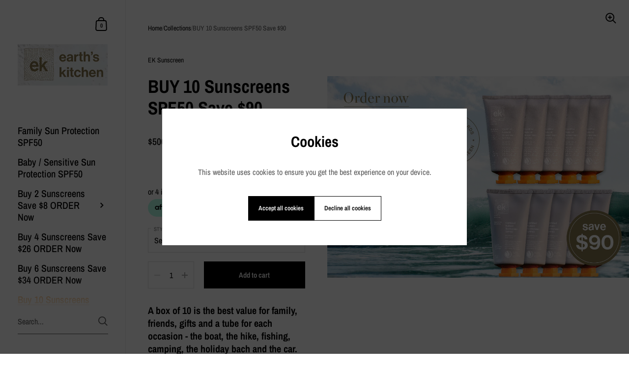

--- FILE ---
content_type: text/html; charset=UTF-8
request_url: https://app.widereviewapp.com/api/get_form?product_id=7444319043770&shop=ekskin.myshopify.com&shop_domain=eksunscreen.com&cookie=1768726054.7397e779342622adc89c1300bee88f317837d2e8c9050fa34e7ec1477a8bd05c&shop=ekskin.myshopify.com
body_size: 3147
content:
<link rel="stylesheet" href="/css/widereview.form.css?id=cc66af4dd80ab095075363a9806eeae1">

<style type="text/css">
    .widereview-btn-submit {
        background-color: #caf0fe;
        border-color: #caf0fe;
        color: #ffffff;
    }

    .widereview-btn-reset {
        background-color: #ffffff;
        border-color: #e7e7e7;
        color: #999999;
    }

    .widereview-rate label {
        color: #e6e6e6;
    }

    .widereview-rate-form > label:hover,
    .widereview-rate-form > label:hover ~ label,
    .widereview-rate-form > input:checked ~ label {
        color: #efb24d;
    }
</style>

<style type="text/css">
    
</style>

<form id="widereview-form" action="https://app.widereviewapp.com/api/save_data" method="post" enctype="multipart/form-data" novalidate>
    <input tabindex="-1" type="hidden" name="cookie" value="1768726054.7397e779342622adc89c1300bee88f317837d2e8c9050fa34e7ec1477a8bd05c" required/>
    <input tabindex="-1" type="hidden" name="product_id" value="7444319043770" required/>
    <input tabindex="-1" type="hidden" name="shop" value="ekskin.myshopify.com" required/>
	
    <div class="widereview-stack widereview-stack--vertical">
        <div class="widereview-stack-item">
            <h6 class="widereview-form-title">We&#039;d love your review</h6>
            <p class="widereview-form-subtitle">Tell us what you think about our product</p>
        </div>

        <div class="widereview-stack-item">
            <label class="widereview-form-label">Mark</label>

            <div class="widereview-form-row">
                <div class="widereview-rate-form">
                    <input type="radio" name="rate" value="5" tabindex="-1" id="rate_5" required/>

                    <label for="rate_5">
                        <svg viewBox="0 0 432.39999 413.48999" xmlns="http://www.w3.org/2000/svg">
                            <path d="M 332.25647,385.51933 L 217.94322,325.58331 L 103.76342,385.77314 L 125.44132,258.53357 L 32.91382,168.54182 L 160.62472,149.83945 L 217.61942,34.031678 L 274.87122,149.71255 L 402.62329,168.13113 L 310.29602,258.32822 L 332.25647,385.51933 z"/>
                        </svg>
                    </label>

                    <input type="radio" name="rate" value="4" tabindex="-1" id="rate_4"/>

                    <label for="rate_4">
                        <svg viewBox="0 0 432.39999 413.48999" xmlns="http://www.w3.org/2000/svg">
                            <path d="M 332.25647,385.51933 L 217.94322,325.58331 L 103.76342,385.77314 L 125.44132,258.53357 L 32.91382,168.54182 L 160.62472,149.83945 L 217.61942,34.031678 L 274.87122,149.71255 L 402.62329,168.13113 L 310.29602,258.32822 L 332.25647,385.51933 z"/>
                        </svg>
                    </label>

                    <input type="radio" name="rate" value="3" tabindex="-1" id="rate_3"/>

                    <label for="rate_3">
                        <svg viewBox="0 0 432.39999 413.48999" xmlns="http://www.w3.org/2000/svg">
                            <path d="M 332.25647,385.51933 L 217.94322,325.58331 L 103.76342,385.77314 L 125.44132,258.53357 L 32.91382,168.54182 L 160.62472,149.83945 L 217.61942,34.031678 L 274.87122,149.71255 L 402.62329,168.13113 L 310.29602,258.32822 L 332.25647,385.51933 z"/>
                        </svg>
                    </label>

                    <input type="radio" name="rate" value="2" tabindex="-1" id="rate_2"/>

                    <label for="rate_2">
                        <svg viewBox="0 0 432.39999 413.48999" xmlns="http://www.w3.org/2000/svg">
                            <path d="M 332.25647,385.51933 L 217.94322,325.58331 L 103.76342,385.77314 L 125.44132,258.53357 L 32.91382,168.54182 L 160.62472,149.83945 L 217.61942,34.031678 L 274.87122,149.71255 L 402.62329,168.13113 L 310.29602,258.32822 L 332.25647,385.51933 z"/>
                        </svg>
                    </label>

                    <input type="radio" name="rate" value="1" tabindex="-1" id="rate_1"/>
                    <div class="widereview-form-error widereview-form-error--inactive">Required field</div>
                    <label for="rate_1">
                        <svg viewBox="0 0 432.39999 413.48999" xmlns="http://www.w3.org/2000/svg">
                            <path d="M 332.25647,385.51933 L 217.94322,325.58331 L 103.76342,385.77314 L 125.44132,258.53357 L 32.91382,168.54182 L 160.62472,149.83945 L 217.61942,34.031678 L 274.87122,149.71255 L 402.62329,168.13113 L 310.29602,258.32822 L 332.25647,385.51933 z"/>
                        </svg>
                    </label>


                </div>
            </div>
        </div>

        <div class="widereview-stack-item">
            <label class="widereview-form-label">Full Name</label>

            <div class="widereview-form-row">
                <input class="widereview-form-input" tabindex="-1" type="text" name="name" value="" required minlength="1" maxlength="128"/>
                <div class="widereview-form-error">Required field</div>
            </div>
        </div>

        <div class="widereview-stack-item">
            <label class="widereview-form-label">Your Review</label>

            <div class="widereview-form-row">
                <textarea class="widereview-form-input" id="widereview-form-review-text" required tabindex="-1" rows="4" type="text" name="text" minlength="1" maxlength="4096"></textarea>
                <div class="widereview-form-error">Required field</div>
            </div>
        </div>

        <div class="widereview-stack-item">
            <label class="widereview-form-label">
                Your file
            </label>

            <div class="widereview-form-file">
                <label class="widereview-form-file-label" id="widereview-file-preview" for="widereview-file-input"></label>
                <input class="widereview-form-file-input" tabindex="-1" id="widereview-file-input" type="file" name="file" value="" accept="image/*,video/*">

                <div class="widereview-form-error">
                    Your file can&#039;t exceed 20Mb and have to be gif,jpeg,jpg,png,webp, avi,mov,mp4,webm,qt
                </div>

                <button class="widereview-form-file-reset" id="widereview-file-reset" type="button"></button>
            </div>
        </div>

        <div class="widereview-stack-item">
            <div class="widereview-stack">
                <div class="widereview-stack-item">
                    <button class="widereview-btn widereview-btn-submit" id="widereview-submit" tabindex="-1" type="submit">
                        <span class="widereview-btn-content">Publish</span>
                    </button>
                </div>

                <div class="widereview-stack-item">
                    <button class="widereview-btn widereview-btn-reset" id="widereview-reset" type="reset" data-micromodal-close>
                        <span class="widereview-btn-content">Cancel</span>
                    </button>
                </div>
            </div>
        </div>
    </div>
</form>

<script type="application/javascript">

    const MAX_FILE_SIZE = 20971520;
    const VALID_IMAGE_MIMES = 'gif,jpeg,jpg,png,webp'.split(',');
    const VALID_VIDEO_MIMES = 'avi,mov,mp4,webm,qt'.split(',');

    const ICON_SPINNER = '<svg viewBox="0 0 20 20" xmlns="http://www.w3.org/2000/svg"><path d="M7.229 1.173a9.25 9.25 0 1011.655 11.412 1.25 1.25 0 10-2.4-.698 6.75 6.75 0 11-8.506-8.329 1.25 1.25 0 10-.75-2.385z"></path></svg>';
    const SPINNER_HTML = '<span class="widereview-spinner">' + ICON_SPINNER + '</span>';

    const form = document.getElementById('widereview-form'),
        fileInput = document.getElementById('widereview-file-input'),
        filePreview = document.getElementById('widereview-file-preview'),
        fileReset = document.getElementById('widereview-file-reset'),
        submit = document.getElementById('widereview-submit');

    function message(message) {
        window.parent.postMessage(message, 'https://eksunscreen.com');
    }

    function checkFileValidity(input) {
        let isValid = true;

        if (input && input.files) {
            const file = input.files[0];


            if (file) {
                if (file.size > MAX_FILE_SIZE) {
                    isValid = false;
                }

                if (file.type.indexOf('image') === -1 && file.type.indexOf('video') === -1) {
                    isValid = false;
                }

                const matches = file.name.match(/\.([a-zA-Z0-9]+)$/);
                const fileExtension = (matches && matches[1] ? matches[1] : '').toLowerCase();

                if (VALID_IMAGE_MIMES.indexOf(fileExtension) === -1 && VALID_VIDEO_MIMES.indexOf(fileExtension) === -1) {
                    isValid = false;
                                    }
            }

            if (file && isValid) {
                document.getElementById('widereview-form-review-text').removeAttribute('required');
            }
        }

        if (isValid) {
            input.classList.remove('is-invalid');
        } else {
            input.classList.add('is-invalid');
        }

        return isValid;
    }

    function parseFormData(form) {
        const formData = new FormData();
        const formDataObj = {};

        for (let i = 0; i < form.elements.length; i++) {
            const element = form.elements[i];

            const file = element.files && element.files[0] ? element.files[0] : '';
            const name = element.name;
            const type = element.type;
            const value = element.value || '';

            if (name) {
                if (file) {
                    formDataObj[name] = file;
                } else if (type === 'radio') {
                    if (element.checked === true) {
                        formDataObj[name] = value;
                    }
                } else if (value) {
                    formDataObj[name] = value;
                }
            }
        }

        for (const name in formDataObj) {
            if (formDataObj.hasOwnProperty(name)) {
                formData.append(name, formDataObj[name]);
            }
        }

        return formData;
    }

    function resetFile() {
        fileInput.parentElement.classList.remove('has-preview');

        fileInput.value = '';
        filePreview.innerHTML = '';

        document.getElementById('widereview-form-review-text').setAttribute('required', '');
        checkFileValidity(fileInput);
    }

    function resetForm() {
        form.reset();
        form.classList.remove('was-validated');

        resetFile();
    }

    if (fileInput && filePreview && fileReset) {
        fileInput.addEventListener('change', (event) => {
            document.getElementById('widereview-form-review-text').setAttribute('required', '');
            
            if (fileInput.files && fileInput.files[0]) {
                const file = fileInput.files[0];

                checkFileValidity(fileInput);

                let reader;

                reader = new FileReader();
                reader.readAsDataURL(file);

                reader.onload = () => {
                    let preview;

                    if (file.type.indexOf('image') > -1) {
                        preview = document.createElement('img');
                        preview.src = reader.result;
                    } else if (file.type.indexOf('video') > -1) {
                        preview = document.createElement('video');
                        preview.src = reader.result;
                    } else {
                        preview = document.createElement('video');
                    }

                    filePreview.innerHTML = '';
                    filePreview.append(preview);

                    fileInput.parentElement.classList.add('has-preview');
                }
            }
        });

        fileReset.addEventListener('click', (event) => {
            resetFile();
        });
    }

    function checkRadioInputs (form) {
        let radios = form.querySelectorAll('input[name="rate"]');
        let checked = false;
        let elem = document.querySelector('.widereview-form-error--inactive');
        for (let i = 0; i < radios.length; i++) {
            if (radios[i].checked) {
                checked = true;
                break;
            } else {
                checked = false;
            }
        }

        if (checked === false) {
            if (!elem.classList.contains('widereview-form-error--active')) {
                elem.classList.add('widereview-form-error--active');
            }
        } else {
            elem.classList.remove('widereview-form-error--active');
        }
    }

    if (form) {
        form.addEventListener('submit', (event) => {
            event.preventDefault();
            event.stopPropagation();

            form.classList.add('was-validated');

            checkRadioInputs (form);

            if (!form.checkValidity() || !checkFileValidity(fileInput)) {
                return false;
            }

            const submitDefaultContent = submit.innerHTML;

            submit.setAttribute('disabled', 'disabled');
            submit.innerHTML = SPINNER_HTML;

            let formData, url;

            url = form.getAttribute('action');
            formData = parseFormData(form);

            return fetch(url, {
                method: 'POST',
                body: formData,
            })
                .then(function (response) {
                    if (!response.ok) {
                        throw new Error(`HTTP error! status: ${response.status}`);
                    }

                    return response.json();
                })
                .then((response) => {
                    submit.innerHTML = submitDefaultContent;
                    submit.removeAttribute('disabled');

                    if (response.status === 'error') {
                        message({
                            message: response.message,
                            status: response.status,
                        });
                    } else {
                        message({
                            cookie: response.cookie,
                            status: 'success',
                            response: response,
                        });
                        resetForm();
                    }
                })
                .catch((error) => {
                    console.error(error);

                    submit.innerHTML = submitDefaultContent;
                    submit.removeAttribute('disabled');
                });
        });
    }

    document.getElementById('widereview-reset').addEventListener('click', () => {
        message({
            status: 'widereview.close',
        });
        resetForm();
    });

    window.addEventListener('message', (event) => {
        if (event.origin !== 'https://eksunscreen.com')
            return;

        const response = event.data;

        if (response.status === 'widereview.resetForm') {
            resetForm();
        }
    }, false);
</script>


--- FILE ---
content_type: text/css
request_url: https://app.widereviewapp.com/css/widereview.form.css?id=cc66af4dd80ab095075363a9806eeae1
body_size: 3245
content:
*,:after,:before{box-sizing:border-box}html{-webkit-text-size-adjust:100%;-webkit-tap-highlight-color:rgba(0,0,0,0);font-family:sans-serif;line-height:1.15}article,aside,figcaption,figure,footer,header,hgroup,main,nav,section{display:block}body{background-color:#f5f5f5;color:#212529;font-family:Roboto,Arial,sans-serif;font-size:1rem;font-weight:400;line-height:1.5;margin:0;text-align:left}[tabindex="-1"]:focus:not(:focus-visible){outline:0!important}hr{box-sizing:content-box;height:0;overflow:visible}h1,h2,h3,h4,h5,h6{margin-bottom:.5rem;margin-top:0}p{margin-bottom:1rem;margin-top:0}abbr[data-original-title],abbr[title]{border-bottom:0;cursor:help;text-decoration:underline;-webkit-text-decoration:underline dotted;text-decoration:underline dotted;-webkit-text-decoration-skip-ink:none;text-decoration-skip-ink:none}address{font-style:normal;line-height:inherit}address,dl,ol,ul{margin-bottom:1rem}dl,ol,ul{margin-top:0}ol ol,ol ul,ul ol,ul ul{margin-bottom:0}dt{font-weight:700}dd{margin-bottom:.5rem;margin-left:0}blockquote{margin:0 0 1rem}b,strong{font-weight:bolder}small{font-size:80%}sub,sup{font-size:75%;line-height:0;position:relative;vertical-align:baseline}sub{bottom:-.25em}sup{top:-.5em}a{background-color:transparent;color:#212529;text-decoration:none}a:hover{color:#000;text-decoration:underline}a:not([href]):not([class]),a:not([href]):not([class]):hover{color:inherit;text-decoration:none}code,kbd,pre,samp{font-family:SFMono-Regular,Menlo,Monaco,Consolas,Liberation Mono,Courier New,monospace;font-size:1em}pre{-ms-overflow-style:scrollbar;margin-bottom:1rem;margin-top:0;overflow:auto}figure{margin:0 0 1rem}img{border-style:none}img,svg{vertical-align:middle}svg{overflow:hidden}table{border-collapse:collapse}caption{caption-side:bottom;color:#6d6d6d;padding-bottom:.75rem;padding-top:.75rem;text-align:left}th{text-align:inherit;text-align:-webkit-match-parent}label{display:inline-block;margin-bottom:.5rem}button{border-radius:0}button:focus:not(:focus-visible){outline:0}button,input,optgroup,select,textarea{font-family:inherit;font-size:inherit;line-height:inherit;margin:0}button,input{overflow:visible}button,select{text-transform:none}[role=button]{cursor:pointer}select{word-wrap:normal}[type=button],[type=reset],[type=submit],button{-webkit-appearance:button}[type=button]:not(:disabled),[type=reset]:not(:disabled),[type=submit]:not(:disabled),button:not(:disabled){cursor:pointer}[type=button]::-moz-focus-inner,[type=reset]::-moz-focus-inner,[type=submit]::-moz-focus-inner,button::-moz-focus-inner{border-style:none;padding:0}input[type=checkbox],input[type=radio]{box-sizing:border-box;padding:0}textarea{overflow:auto;resize:vertical}fieldset{border:0;margin:0;min-width:0;padding:0}legend{color:inherit;display:block;font-size:1.5rem;line-height:inherit;margin-bottom:.5rem;max-width:100%;padding:0;white-space:normal;width:100%}progress{vertical-align:baseline}[type=number]::-webkit-inner-spin-button,[type=number]::-webkit-outer-spin-button{height:auto}[type=search]{-webkit-appearance:none;outline-offset:-2px}[type=search]::-webkit-search-decoration{-webkit-appearance:none}::-webkit-file-upload-button{-webkit-appearance:button;font:inherit}output{display:inline-block}summary{cursor:pointer;display:list-item}template{display:none}[hidden]{display:none!important}body{background-color:transparent}input[type=file],input[type=file]::-webkit-file-upload-button{cursor:pointer}.widereview-btn{background-color:transparent;border:1px solid transparent;border-radius:4px;color:#2e2e2e;display:inline-block;font-size:14px;font-style:normal;font-weight:400;line-height:18px;margin:0;padding:8px 20px;text-align:center;transition:color .15s ease-in-out,background-color .15s ease-in-out,border-color .15s ease-in-out,box-shadow .15s ease-in-out;-webkit-user-select:none;-moz-user-select:none;user-select:none;vertical-align:middle}.widereview-btn-reset{background-color:#fff;border-color:#e6e6e6;color:#999;min-width:8rem;padding:11px 32px}.widereview-btn-submit{background-color:#56be84;border-color:#56be84;color:#fff;min-width:8rem;padding:11px 32px}.widereview-btn-submit .widereview-spinner svg{fill:#fff;height:1.125rem;width:1.125rem}.widereview-btn-lg{padding:12px 40px}.widereview-btn-sm{padding:4px 12px}.widereview-form-file{padding:8px;position:relative}.widereview-form-file img,.widereview-form-file video{display:block;left:50%;max-height:100%;max-width:100%;position:absolute;top:50%;transform:translate(-50%,-50%)}.widereview-form-file-input{bottom:0;cursor:pointer;height:96px;left:0;margin:0;max-width:100%;opacity:0;overflow:hidden;padding:0;position:absolute;right:0;top:0;width:96px;z-index:2}.widereview-form-file-label{background-image:url("[data-uri]");background-position:50%;background-repeat:no-repeat;background-size:40px 40px;cursor:pointer;display:block;height:78px;margin:0;padding:0;position:relative;width:78px}.widereview-form-file-label:before{border:1px solid #dee2e6;border-radius:4px;content:"";display:block;height:96px;left:-8px;position:absolute;top:-8px;width:96px}.has-preview>.widereview-form-file-label{background:none}.widereview-form-file-reset{background-color:transparent;background-image:url("[data-uri]");background-position:50%;background-repeat:no-repeat;background-size:20px 20px;border:0;display:none;height:24px;left:72px;margin:0;padding:2px;position:absolute;top:0;width:24px;z-index:4}.has-preview>.widereview-form-file-reset{display:block}.widereview-form-error{background-image:url("data:image/svg+xml;charset=utf-8,%3Csvg xmlns='http://www.w3.org/2000/svg' width='12' height='12' fill='none' stroke='%23dc3545'%3E%3Ccircle cx='6' cy='6' r='4.5'/%3E%3Cpath stroke-linejoin='round' d='M5.8 3.6h.4L6 6.5z'/%3E%3Ccircle cx='6' cy='8.2' r='.6' fill='%23dc3545' stroke='none'/%3E%3C/svg%3E");background-position:100%;background-repeat:no-repeat;background-size:16px 16px;color:#cb554c;display:none;font-size:12px;font-weight:400;height:16px;line-height:16px;margin:0;overflow:hidden;padding:0 0 0 20px;position:absolute;right:16px;top:13px;white-space:nowrap;width:16px}.widereview-form-error:hover{padding-right:20px!important;width:auto!important}.widereview-form-input{background-clip:padding-box;background-color:#fff;border:1px solid #dee2e6;border-radius:4px;color:#495057;display:block;font-size:16px;font-weight:400;height:42px;line-height:1.5;margin:0;padding:8px 16px;transition:border-color .15s ease-in-out,box-shadow .15s ease-in-out;width:100%}textarea.widereview-form-input{height:auto}.was-validated .widereview-form-input.is-invalid,.was-validated .widereview-form-input:invalid{border-color:#cb554c}.was-validated .widereview-form-input.is-invalid+.widereview-form-error,.was-validated .widereview-form-input:invalid+.widereview-form-error,.widereview-form-error--active{display:block;padding-right:20px;width:auto}.was-validated .widereview-form-input.is-invalid:focus+.widereview-form-error,.was-validated .widereview-form-input:invalid:focus+.widereview-form-error{padding-right:0;width:16px}.was-validated .widereview-form-file-input.is-invalid+.widereview-form-error,.was-validated .widereview-form-file-input:invalid+.widereview-form-error{display:block;height:auto;left:96px;padding-right:20px;top:50%;transform:translateY(-50%);white-space:normal;width:auto}.widereview-form-label{color:inherit;display:block;font-size:16px;font-weight:700;line-height:20px;margin:0 0 8px;padding:0}.widereview-form-label small{color:#dee2e6;font-weight:400}.widereview-form-row{position:relative}.widereview-form-subtitle{color:inherit;font-size:16px;font-weight:400;line-height:20px;margin:0;padding:0;text-align:center}.widereview-form-title+.widereview-form-subtitle{margin-top:2px}.widereview-form-title{color:inherit;font-size:24px;font-weight:700;line-height:28px;margin:0;padding:0;text-align:center}.widereview-rate-form{display:inline-block}.widereview-rate-form>input{cursor:pointer;display:none;float:right}.widereview-rate-form>input:checked~label{color:#72bc89}.widereview-rate-form label{color:#e6e6e6;cursor:pointer;float:right}.widereview-rate-form svg{fill:currentColor;height:32px;width:32px}.widereview-stars{color:inherit;flex-wrap:nowrap;font-size:14px}.widereview-star,.widereview-stars{align-items:center;display:inline-flex}.widereview-star{width:auto!important}.widereview-star svg{fill:#e6e6e6;height:16px!important;width:16px!important}.widereview-star.active svg{fill:#72bc89}@keyframes widereview-spinner-animation{to{transform:rotate(1turn)}}.widereview-spinner svg{animation:widereview-spinner-animation .5s linear infinite}.widereview-stack{align-items:stretch;display:flex;flex-wrap:wrap;margin-left:-16px;margin-top:-16px}.widereview-stack>.widereview-stack-item{margin-left:16px;margin-top:16px;max-width:100%}.widereview-stack--noWrap{flex-wrap:nowrap}.widereview-stack--vertical{flex-direction:column;margin-left:0}.widereview-stack--vertical>.widereview-stack-item{margin-left:0}.widereview-stack-item{flex:0 0 auto;min-width:0}.widereview-stack-item--fill{flex:1 1 auto}.widereview-thumbnail,.widereview-thumbnail-content{display:block;position:relative}.widereview-thumbnail iframe,.widereview-thumbnail img,.widereview-thumbnail video,.widereview-thumbnail-content iframe,.widereview-thumbnail-content img,.widereview-thumbnail-content video{display:block;max-height:100%;-o-object-fit:cover;object-fit:cover;width:100%}.widereview-thumbnail-content{display:block;overflow:hidden;padding-top:100%}.widereview-thumbnail-content iframe,.widereview-thumbnail-content img,.widereview-thumbnail-content video{height:auto;left:50%;max-height:none;max-width:100%;position:absolute;top:50%;transform:translate(-50%,-50%);width:100%}.widereview-thumbnail-content.ratio-1-1,.widereview-thumbnail-content.ratio-square{padding-top:100%}.widereview-thumbnail-content.ratio-4-3,.widereview-thumbnail-content.ratio-rect{padding-top:75%}.widereview-thumbnail-content.ratio-16-9,.widereview-thumbnail-content.ratio-wide{padding-top:56.25%}.widereview-thumbnail-content.ratio-16-10,.widereview-thumbnail-content.ratio-wider{padding-top:62.5%}.widereview-thumbnail-content.ratio-21-9,.widereview-thumbnail-content.ratio-cinema{padding-top:42.85%}

/*# sourceMappingURL=widereview.form.css.map*/

--- FILE ---
content_type: text/javascript
request_url: https://eksunscreen.com/cdn/shop/t/5/assets/section-main-product.js?v=50143234003618762531727758284
body_size: 1250
content:
if(typeof ProductDescription!="function"){class ProductDescription2 extends HTMLElement{constructor(){super(),this.init()}init(){this.description=this.querySelector(".product__description"),this.description.classList.contains("truncated")&&(this.descriptionInner=this.description.querySelector(".product__description-inner"),this.descriptionInner.offsetHeight-10>this.description.offsetHeight?(this.descriptionTrigger=document.createElement("a"),this.descriptionTrigger.classList.add("truncated__trigger"),this.descriptionTrigger.setAttribute("tabindex","0"),this.descriptionTrigger.setAttribute("aria-controls",this.descriptionInner.id),this.descriptionTrigger.setAttribute("aria-expanded",!1),this.descriptionTrigger.textContent=KROWN.settings.locales.product_more_description_label,this.description.after(this.descriptionTrigger),this.descriptionTrigger.addEventListener("click",this.onClickHandler.bind(this)),this.descriptionTrigger.addEventListener("keydown",e=>{e.keyCode==window.KEYCODES.RETURN&&this.onClickHandler(e)})):this.description.classList.remove("truncated"))}onClickHandler(e){e.preventDefault(),this.description.classList.contains("truncated--show")?(this.description.classList.remove("truncated--show"),this.description.setAttribute("style",""),this.descriptionTrigger.textContent=KROWN.settings.locales.product_more_description_label,this.descriptionTrigger.setAttribute("aria-expanded",!1)):(this.description.classList.add("truncated--show"),this.description.style.maxHeight=this.descriptionInner.offsetHeight+"px",this.descriptionTrigger.textContent=KROWN.settings.locales.product_less_description_label,this.descriptionTrigger.setAttribute("aria-expanded",!0),this.descriptionInner.setAttribute("tabIndex","0"))}}typeof customElements.get("product-description")>"u"&&customElements.define("product-description",ProductDescription2)}if(typeof ProductPage!="function"){class ProductPage2 extends HTMLElement{constructor(){super(),this.productGallery=this.querySelector(".product-gallery"),this.productSlider=this.querySelector("css-slider"),this.querySelector(".product-gallery__thumbnails .thumbnail")&&(this.querySelectorAll(".product-gallery__thumbnails .thumbnail").forEach((elm,i)=>{i==0&&elm.classList.add("active"),elm.addEventListener("click",e=>{this.productSlider.sliderEnabled?this.productSlider.changeSlide(e.currentTarget.dataset.index):(window.scrollTo({top:this.productGallery.querySelector(`.product-gallery__item[data-index="${e.currentTarget.dataset.index}"]`).offsetTop+this.offsetTop,behavior:"smooth"}),this.thumbnailNavigationHelper(e.currentTarget.dataset.index)),this._pauseAllMedia(),this._playMedia(this.productGallery.querySelector(`.product-gallery__item[data-index="${e.currentTarget.dataset.index}"]`))})}),this.productSlider.addEventListener("change",e=>{this.thumbnailNavigationHelper(e.target.index)})),this.productSlider.addEventListener("navigation",e=>{this._playMedia(this.productGallery.querySelector(`.product-gallery__item[data-index="${e.target.index}"]`))}),this.productSlider.addEventListener("change",e=>{this.productGallery.querySelector(`.product-gallery__item[data-index="${e.target.index}"]`).dataset.productMediaType=="model"&&this.xrButton&&this.xrButton.setAttribute("data-shopify-model3d-id",this.productGallery.querySelector(`.product-gallery__item[data-index="${e.target.index}"]`).dataset.mediaId),this._pauseAllMedia(),this.thumbnailNavigationHelper(e.target.index)});const productVariants=this.querySelector("product-variants");if(productVariants&&(productVariants.addEventListener("VARIANT_CHANGE",this.onVariantChangeHandler.bind(this)),this.onVariantChangeHandler({target:productVariants})),!document.body.classList.contains("template-cart")&&KROWN.settings.cart_action=="overlay"){let addToCartEnter=!1;this.querySelector(".product__add-to-cart")&&this.querySelector(".product__add-to-cart").addEventListener("keyup",e=>{e.keyCode==window.KEYCODES.RETURN&&(addToCartEnter=!0)}),this.querySelector(".product__form")&&this.querySelector(".product__form").addEventListener("add-to-cart",()=>{document.querySelector(".sidebar__cart").show(),addToCartEnter&&setTimeout(()=>{document.querySelector(".sidebar__cart .sidebar__cart-close").focus()},200)})}if(this.GALLERY_RESIZE_EVENT=debounce(()=>{ProductGalleryResizeHelper(this.productGallery)},100),window.addEventListener("resize",this.GALLERY_RESIZE_EVENT,{passive:!0}),this.productGallery.classList.contains("product-gallery--scroll")){this.productGalleryNavigation=this.querySelector(".product-gallery__thumbnails"),this.productGalleryNavigationItem=this.querySelectorAll(".product-gallery__thumbnails .thumbnail");const reversedGallerySlides=[...this.productGallery.querySelectorAll(".product-gallery__item")].reverse();this.GALLERY_NAVIGATION_SCROLL=()=>{if(!this.productGallery.querySelector("css-slider").sliderEnabled&&window.innerWidth>1023){for(const slide of reversedGallerySlides){const slideTop=slide.getBoundingClientRect().top;if(slideTop<window.innerHeight/2&&slideTop>-window.innerHeight/2){this.productGalleryNavigationItem.forEach(elm=>elm.classList.remove("active")),this.productGalleryNavigationItem[slide.dataset.index].classList.add("active");break}}const productGalleryTop=this.productGallery.getBoundingClientRect().top;(productGalleryTop-window.innerHeight)*-1>this.productGallery.offsetHeight?this.productGalleryNavigation.classList.add("scroll"):productGalleryTop>0?(this.productGalleryNavigation.classList.add("scroll-up"),this.productGalleryNavigation.classList.add("scroll")):(productGalleryTop-window.innerHeight)*-1<this.productGallery.offsetHeight&&(this.productGalleryNavigation.classList.remove("scroll"),this.productGalleryNavigation.classList.remove("scroll-up"))}},window.addEventListener("scroll",this.GALLERY_NAVIGATION_SCROLL,{passive:!0}),this.GALLERY_NAVIGATION_SCROLL()}this.querySelectorAll("product-model").length>0&&(window.ProductModel.loadShopifyXR(),this.xrButton=this.querySelector(".product-gallery__view-in-space"));const addToCartButton=this.querySelector(".product__add-to-cart");addToCartButton&&(addToCartButton.classList.contains("disabled")?this.querySelector("product-form").classList.add("disable-buy-button"):this.querySelector("product-form").classList.remove("disable-buy-button"),new MutationObserver(mutations=>{for(const mutation of mutations)addToCartButton.classList.contains("disabled")?this.querySelector("product-form").classList.add("disable-buy-button"):this.querySelector("product-form").classList.remove("disable-buy-button")}).observe(addToCartButton,{attributes:!0,childList:!1,subtree:!1})),this.querySelector("product-recommendations")&&this.querySelector("product-recommendations").addEventListener("product-recommendations-loaded",e=>{})}thumbnailNavigationHelper(index=0){this.querySelectorAll(".product-gallery__thumbnails .thumbnail").forEach((elm,i)=>{i==index?elm.classList.add("active"):elm.classList.remove("active")})}onVariantChangeHandler(e){let variant=e.target.currentVariant;if(variant&&variant.featured_media!=null){let variantImg=this.productGallery.querySelector('.product-gallery__item[data-media-id="'+variant.featured_media.id+'"]');variantImg&&(this.productGallery.classList.contains("product-gallery--slider")||this.productGallery.classList.contains("product-gallery--scroll")&&window.innerWidth<1024?this.productGallery.querySelector("css-slider").sliderEnabled&&this.productGallery.querySelector("css-slider").changeSlide(variantImg.dataset.index):window.scrollTo({top:variantImg.offsetTop,behavior:"smooth"}))}}_pauseAllMedia(){document.querySelectorAll(".product-gallery .js-youtube").forEach(video=>{video.contentWindow.postMessage('{"event":"command","func":"pauseVideo","args":""}',"*")}),document.querySelectorAll(".product-gallery .js-vimeo").forEach(video=>{video.contentWindow.postMessage('{"method":"pause"}',"*")}),document.querySelectorAll(".product-gallery video").forEach(video=>video.pause()),document.querySelectorAll(".product-gallery product-model").forEach(model=>{model.modelViewerUI&&model.modelViewerUI.pause()})}_playMedia(media){switch(media.dataset.productMediaType){case"video":media.querySelector("video")&&media.querySelector("video").play();break;case"external_video-youtube":media.querySelector(".js-youtube")&&media.querySelector(".js-youtube").contentWindow.postMessage('{"event":"command","func":"playVideo","args":""}',"*");break;case"external_video-vimeo":media.querySelector(".js-vimeo")&&media.querySelector(".js-vimeo").contentWindow.postMessage('{"method":"play"}',"*");break}}}typeof customElements.get("product-page")>"u"&&customElements.define("product-page",ProductPage2)}
//# sourceMappingURL=/cdn/shop/t/5/assets/section-main-product.js.map?v=50143234003618762531727758284


--- FILE ---
content_type: text/javascript
request_url: https://eksunscreen.com/cdn/shop/t/5/assets/theme.js?v=107966715559125255861727758285
body_size: -141
content:
KROWN.themeName="Kingdom",KROWN.themeVersion="5.3.1";const executeOnceOnDomContentLoaded=()=>{document.querySelectorAll("input").forEach(elm=>{elm.addEventListener("change",e=>{e.target.value!=""?e.target.classList.add("filled"):e.target.classList.remove("filled")})}),document.querySelectorAll('input[type="search"]').forEach(elm=>{elm.value=""});let activeElement=document.activeElement;document.addEventListener("keyup",e=>{e.keyCode==window.KEYCODES.TAB&&(activeElement.classList.contains("focus")&&e.target!=activeElement&&activeElement.classList.remove("focus"),(e.target.classList.contains("regular-select-cover")||e.target.classList.contains("search-field")||e.target.classList.contains("product-item__link")||e.target.classList.contains("content-slider")||e.target.classList.contains("blog-item__header")||e.target.classList.contains("toggle__title")||e.target.tagName=="INPUT")&&(activeElement=e.target,e.target.classList.add("focus")))}),window.location.search=="?customer_posted=true"?setTimeout(()=>{window.scroll({top:document.querySelector("form .alert").offsetTop-250,behavior:"smooth"})},300):window.location.pathname.includes("/challenge")&&setTimeout(()=>{window.scroll({top:0,behavior:"auto"})},300)};document.readyState!=="loading"?executeOnceOnDomContentLoaded():document.addEventListener("DOMContentLoaded",executeOnceOnDomContentLoaded),window.refreshCart||(window.refreshCart=()=>{fetch("?section_id=cart-helper").then(response=>response.text()).then(text=>{const sectionInnerHTML=new DOMParser().parseFromString(text,"text/html"),cartFormInnerHTML=sectionInnerHTML.getElementById("AjaxCartForm").innerHTML,cartSubtotalInnerHTML=sectionInnerHTML.getElementById("AjaxCartSubtotal").innerHTML,cartItems=document.getElementById("AjaxCartForm");cartItems.innerHTML=cartFormInnerHTML,cartItems.ajaxifyCartItems(),document.querySelector("[data-header-cart-count]").textContent=cartItems.querySelector("[data-cart-count]").textContent,document.getElementById("AjaxCartSubtotal").innerHTML=cartSubtotalInnerHTML,document.querySelector(".sidebar__cart").show()})});
//# sourceMappingURL=/cdn/shop/t/5/assets/theme.js.map?v=107966715559125255861727758285
